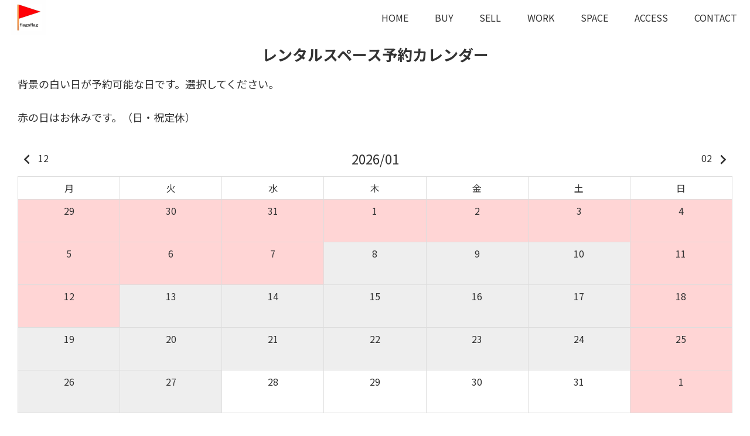

--- FILE ---
content_type: text/html; charset=UTF-8
request_url: https://flagsflag2018.com/wp-content/plugins/booking-package/ajax.php
body_size: 1981
content:
{"date":{"startDay":1,"lastDay":"31","startWeek":4,"lastWeek":6,"year":"2026","month":1,"day":1,"timestamp":"1769442392","today":20260127,"maxDeadlineDay":20260128,"firstMonth":1767193200,"endMonth":1769871599},"calendarList":{"202512":{"startDay":29,"lastDay":31,"startWeek":1,"lastWeek":3,"year":"2025","month":12,"day":29,"timestamp":"1769442392"},"202601":{"startDay":1,"lastDay":"31","startWeek":4,"lastWeek":6,"year":"2026","month":1,"day":1,"timestamp":"1769442392"},"202602":{"startDay":1,"lastDay":1,"startWeek":0,"lastWeek":6,"year":"2026","month":2,"day":1,"timestamp":"1769442392"}},"schedule_start_day":20260127,"calendar":{"20251229":{"key":"20251229","number":0,"year":"2025","month":12,"day":29,"week":"1","select":"false"},"20251230":{"key":"20251230","number":1,"year":"2025","month":12,"day":30,"week":"2","select":"false"},"20251231":{"key":"20251231","number":2,"year":"2025","month":12,"day":31,"week":"3","select":"false"},"20260101":{"key":"20260101","number":3,"year":"2026","month":1,"day":1,"week":"4","select":"false"},"20260102":{"key":"20260102","number":4,"year":"2026","month":1,"day":2,"week":"5","select":"false"},"20260103":{"key":"20260103","number":5,"year":"2026","month":1,"day":3,"week":"6","select":"false"},"20260104":{"key":"20260104","number":6,"year":"2026","month":1,"day":4,"week":"0","select":"false"},"20260105":{"key":"20260105","number":7,"year":"2026","month":1,"day":5,"week":"1","select":"false"},"20260106":{"key":"20260106","number":8,"year":"2026","month":1,"day":6,"week":"2","select":"false"},"20260107":{"key":"20260107","number":9,"year":"2026","month":1,"day":7,"week":"3","select":"false"},"20260108":{"key":"20260108","number":10,"year":"2026","month":1,"day":8,"week":"4","select":"false"},"20260109":{"key":"20260109","number":11,"year":"2026","month":1,"day":9,"week":"5","select":"false"},"20260110":{"key":"20260110","number":12,"year":"2026","month":1,"day":10,"week":"6","select":"false"},"20260111":{"key":"20260111","number":13,"year":"2026","month":1,"day":11,"week":"0","select":"false"},"20260112":{"key":"20260112","number":14,"year":"2026","month":1,"day":12,"week":"1","select":"false"},"20260113":{"key":"20260113","number":15,"year":"2026","month":1,"day":13,"week":"2","select":"false"},"20260114":{"key":"20260114","number":16,"year":"2026","month":1,"day":14,"week":"3","select":"false"},"20260115":{"key":"20260115","number":17,"year":"2026","month":1,"day":15,"week":"4","select":"false"},"20260116":{"key":"20260116","number":18,"year":"2026","month":1,"day":16,"week":"5","select":"false"},"20260117":{"key":"20260117","number":19,"year":"2026","month":1,"day":17,"week":"6","select":"false"},"20260118":{"key":"20260118","number":20,"year":"2026","month":1,"day":18,"week":"0","select":"false"},"20260119":{"key":"20260119","number":21,"year":"2026","month":1,"day":19,"week":"1","select":"false"},"20260120":{"key":"20260120","number":22,"year":"2026","month":1,"day":20,"week":"2","select":"false"},"20260121":{"key":"20260121","number":23,"year":"2026","month":1,"day":21,"week":"3","select":"false"},"20260122":{"key":"20260122","number":24,"year":"2026","month":1,"day":22,"week":"4","select":"false"},"20260123":{"key":"20260123","number":25,"year":"2026","month":1,"day":23,"week":"5","select":"false"},"20260124":{"key":"20260124","number":26,"year":"2026","month":1,"day":24,"week":"6","select":"false"},"20260125":{"key":"20260125","number":27,"year":"2026","month":1,"day":25,"week":"0","select":"false"},"20260126":{"key":"20260126","number":28,"year":"2026","month":1,"day":26,"week":"1","select":"false"},"20260127":{"key":"20260127","number":29,"year":"2026","month":1,"day":27,"week":"2","select":"false"},"20260128":{"key":"20260128","number":30,"year":"2026","month":1,"day":28,"week":"3","select":"false"},"20260129":{"key":"20260129","number":31,"year":"2026","month":1,"day":29,"week":"4","select":"false"},"20260130":{"key":"20260130","number":32,"year":"2026","month":1,"day":30,"week":"5","select":"false"},"20260131":{"key":"20260131","number":33,"year":"2026","month":1,"day":31,"week":"6","select":"false"},"20260201":{"key":"20260201","number":34,"year":"2026","month":2,"day":1,"week":"0","select":"false"}},"schedule":{"20251229":[],"20251230":[],"20251231":[],"20260101":[],"20260102":[],"20260103":[],"20260104":[],"20260105":[],"20260106":[],"20260107":[],"20260108":[],"20260109":[],"20260110":[],"20260111":[],"20260112":[],"20260113":[],"20260114":[],"20260115":[],"20260116":[],"20260117":[],"20260118":[],"20260119":[],"20260120":[],"20260121":[],"20260122":[],"20260123":[],"20260124":[],"20260125":[],"20260126":[],"20260127":[{"key":"8093","accountKey":"3","unixTime":"1769475600","year":"2026","month":"1","day":"27","weekKey":"2","hour":"10","min":"0","title":"\u5348\u524d\u306e\u90e8(10:00\uff5e13:00)","cost":"0","capacity":"1","remainder":"1","deadlineTime":"1080","waitingRemainder":"0","stop":"false","holiday":"false","uploadDate":"1761766906","expirationDateStatus":"0","expirationDateFrom":"0","expirationDateTo":"0","expirationDateTrigger":"dateBooked","status":"open","publishingDate":"0","bookingCount":"0","unixTimeDeadline":"1769410800","ymd":20260127,"priceKeyByDayOfWeek":"priceOnTuesday"},{"key":"8094","accountKey":"3","unixTime":"1769486400","year":"2026","month":"1","day":"27","weekKey":"2","hour":"13","min":"0","title":"\u5348\u5f8c\u306e\u90e8(13:00\uff5e17:00)","cost":"0","capacity":"1","remainder":"1","deadlineTime":"1080","waitingRemainder":"0","stop":"false","holiday":"false","uploadDate":"1761766906","expirationDateStatus":"0","expirationDateFrom":"0","expirationDateTo":"0","expirationDateTrigger":"dateBooked","status":"open","publishingDate":"0","bookingCount":"0","unixTimeDeadline":"1769421600","ymd":20260127,"priceKeyByDayOfWeek":"priceOnTuesday"}],"20260128":[{"key":"8095","accountKey":"3","unixTime":"1769562000","year":"2026","month":"1","day":"28","weekKey":"3","hour":"10","min":"0","title":"\u5348\u524d\u306e\u90e8(10:00\uff5e13:00)","cost":"0","capacity":"1","remainder":"1","deadlineTime":"1080","waitingRemainder":"0","stop":"false","holiday":"false","uploadDate":"1761928457","expirationDateStatus":"0","expirationDateFrom":"0","expirationDateTo":"0","expirationDateTrigger":"dateBooked","status":"open","publishingDate":"0","bookingCount":"0","unixTimeDeadline":"1769497200","ymd":20260128,"priceKeyByDayOfWeek":"priceOnWednesday"},{"key":"8096","accountKey":"3","unixTime":"1769572800","year":"2026","month":"1","day":"28","weekKey":"3","hour":"13","min":"0","title":"\u5348\u5f8c\u306e\u90e8(13:00\uff5e17:00)","cost":"0","capacity":"1","remainder":"1","deadlineTime":"1080","waitingRemainder":"0","stop":"false","holiday":"false","uploadDate":"1761928457","expirationDateStatus":"0","expirationDateFrom":"0","expirationDateTo":"0","expirationDateTrigger":"dateBooked","status":"open","publishingDate":"0","bookingCount":"0","unixTimeDeadline":"1769508000","ymd":20260128,"priceKeyByDayOfWeek":"priceOnWednesday"}],"20260129":[{"key":"8097","accountKey":"3","unixTime":"1769648400","year":"2026","month":"1","day":"29","weekKey":"4","hour":"10","min":"0","title":"\u5348\u524d\u306e\u90e8(10:00\uff5e13:00)","cost":"0","capacity":"1","remainder":"1","deadlineTime":"1080","waitingRemainder":"0","stop":"false","holiday":"false","uploadDate":"1761928457","expirationDateStatus":"0","expirationDateFrom":"0","expirationDateTo":"0","expirationDateTrigger":"dateBooked","status":"open","publishingDate":"0","bookingCount":"0","unixTimeDeadline":"1769583600","ymd":20260129,"priceKeyByDayOfWeek":"priceOnThursday"},{"key":"8098","accountKey":"3","unixTime":"1769659200","year":"2026","month":"1","day":"29","weekKey":"4","hour":"13","min":"0","title":"\u5348\u5f8c\u306e\u90e8(13:00\uff5e17:00)","cost":"0","capacity":"1","remainder":"1","deadlineTime":"1080","waitingRemainder":"0","stop":"false","holiday":"false","uploadDate":"1761928457","expirationDateStatus":"0","expirationDateFrom":"0","expirationDateTo":"0","expirationDateTrigger":"dateBooked","status":"open","publishingDate":"0","bookingCount":"0","unixTimeDeadline":"1769594400","ymd":20260129,"priceKeyByDayOfWeek":"priceOnThursday"}],"20260130":[{"key":"8099","accountKey":"3","unixTime":"1769734800","year":"2026","month":"1","day":"30","weekKey":"5","hour":"10","min":"0","title":"\u5348\u524d\u306e\u90e8(10:00\uff5e13:00)","cost":"0","capacity":"1","remainder":"1","deadlineTime":"1080","waitingRemainder":"0","stop":"false","holiday":"false","uploadDate":"1762070301","expirationDateStatus":"0","expirationDateFrom":"0","expirationDateTo":"0","expirationDateTrigger":"dateBooked","status":"open","publishingDate":"0","bookingCount":"0","unixTimeDeadline":"1769670000","ymd":20260130,"priceKeyByDayOfWeek":"priceOnFriday"},{"key":"8100","accountKey":"3","unixTime":"1769745600","year":"2026","month":"1","day":"30","weekKey":"5","hour":"13","min":"0","title":"\u5348\u5f8c\u306e\u90e8(13:00\uff5e17:00)","cost":"0","capacity":"1","remainder":"1","deadlineTime":"1080","waitingRemainder":"0","stop":"false","holiday":"false","uploadDate":"1762070301","expirationDateStatus":"0","expirationDateFrom":"0","expirationDateTo":"0","expirationDateTrigger":"dateBooked","status":"open","publishingDate":"0","bookingCount":"0","unixTimeDeadline":"1769680800","ymd":20260130,"priceKeyByDayOfWeek":"priceOnFriday"}],"20260131":[{"key":"8101","accountKey":"3","unixTime":"1769821200","year":"2026","month":"1","day":"31","weekKey":"6","hour":"10","min":"0","title":"\u5348\u524d\u306e\u90e8(10:00\uff5e13:00)","cost":"0","capacity":"1","remainder":"1","deadlineTime":"1080","waitingRemainder":"0","stop":"false","holiday":"false","uploadDate":"1762138246","expirationDateStatus":"0","expirationDateFrom":"0","expirationDateTo":"0","expirationDateTrigger":"dateBooked","status":"open","publishingDate":"0","bookingCount":"0","unixTimeDeadline":"1769756400","ymd":20260131,"priceKeyByDayOfWeek":"priceOnSaturday"},{"key":"8102","accountKey":"3","unixTime":"1769832000","year":"2026","month":"1","day":"31","weekKey":"6","hour":"13","min":"0","title":"\u5348\u5f8c\u306e\u90e8(13:00\uff5e17:00)","cost":"0","capacity":"1","remainder":"1","deadlineTime":"1080","waitingRemainder":"0","stop":"false","holiday":"false","uploadDate":"1762138246","expirationDateStatus":"0","expirationDateFrom":"0","expirationDateTo":"0","expirationDateTrigger":"dateBooked","status":"open","publishingDate":"0","bookingCount":"0","unixTimeDeadline":"1769767200","ymd":20260131,"priceKeyByDayOfWeek":"priceOnSaturday"}],"20260201":[]},"reservation":[],"reservationForHotel":[],"bookedHotel":[],"regularHoliday":{"date":{"startDay":1,"lastDay":"31","startWeek":4,"lastWeek":6,"year":"2026","month":1,"day":1},"calendar":{"20251229":{"key":"541","accountKey":"share","day":"29","month":"12","year":"2025","unixTime":"1766934000","status":"1","update":"1765844090"},"20251230":{"key":"542","accountKey":"share","day":"30","month":"12","year":"2025","unixTime":"1767020400","status":"1","update":"1765844091"},"20251231":{"key":"543","accountKey":"share","day":"31","month":"12","year":"2025","unixTime":"1767106800","status":"1","update":"1765844091"},"20260101":{"key":"544","accountKey":"share","day":"1","month":"1","year":"2026","unixTime":"1767193200","status":"1","update":"1765844093"},"20260102":{"key":"545","accountKey":"share","day":"2","month":"1","year":"2026","unixTime":"1767279600","status":"1","update":"1765844093"},"20260103":{"key":"546","accountKey":"share","day":"3","month":"1","year":"2026","unixTime":"1767366000","status":"1","update":"1765844094"},"20260104":{"key":"547","accountKey":"share","day":"4","month":"1","year":"2026","unixTime":"1767452400","status":"1","update":"1765844094"},"20260105":{"key":"548","accountKey":"share","day":"5","month":"1","year":"2026","unixTime":"1767538800","status":"1","update":"1765844098"},"20260106":{"key":"549","accountKey":"share","day":"6","month":"1","year":"2026","unixTime":"1767625200","status":"1","update":"1765844098"},"20260107":{"key":"550","accountKey":"share","day":"7","month":"1","year":"2026","unixTime":"1767711600","status":"1","update":"1765844099"},"20260108":{"year":"2026","month":1,"day":8,"week":"4","count":null,"accountKey":"3","status":0},"20260109":{"year":"2026","month":1,"day":9,"week":"5","count":null,"accountKey":"3","status":0},"20260110":{"year":"2026","month":1,"day":10,"week":"6","count":null,"accountKey":"3","status":0},"20260111":{"key":"551","accountKey":"share","day":"11","month":"1","year":"2026","unixTime":"1768057200","status":"1","update":"1765844115"},"20260112":{"key":"572","accountKey":"share","day":"12","month":"1","year":"2026","unixTime":"1768143600","status":"1","update":"1765844170"},"20260113":{"year":"2026","month":1,"day":13,"week":"2","count":null,"accountKey":"3","status":0},"20260114":{"year":"2026","month":1,"day":14,"week":"3","count":null,"accountKey":"3","status":0},"20260115":{"year":"2026","month":1,"day":15,"week":"4","count":null,"accountKey":"3","status":0},"20260116":{"year":"2026","month":1,"day":16,"week":"5","count":null,"accountKey":"3","status":0},"20260117":{"year":"2026","month":1,"day":17,"week":"6","count":null,"accountKey":"3","status":0},"20260118":{"key":"552","accountKey":"share","day":"18","month":"1","year":"2026","unixTime":"1768662000","status":"1","update":"1765844115"},"20260119":{"year":"2026","month":1,"day":19,"week":"1","count":null,"accountKey":"3","status":0},"20260120":{"year":"2026","month":1,"day":20,"week":"2","count":null,"accountKey":"3","status":0},"20260121":{"year":"2026","month":1,"day":21,"week":"3","count":null,"accountKey":"3","status":0},"20260122":{"year":"2026","month":1,"day":22,"week":"4","count":null,"accountKey":"3","status":0},"20260123":{"year":"2026","month":1,"day":23,"week":"5","count":null,"accountKey":"3","status":0},"20260124":{"year":"2026","month":1,"day":24,"week":"6","count":null,"accountKey":"3","status":0},"20260125":{"key":"553","accountKey":"share","day":"25","month":"1","year":"2026","unixTime":"1769266800","status":"1","update":"1765844116"},"20260126":{"year":"2026","month":1,"day":26,"week":"1","count":null,"accountKey":"3","status":0},"20260127":{"year":"2026","month":1,"day":27,"week":"2","count":null,"accountKey":"3","status":0},"20260128":{"year":"2026","month":1,"day":28,"week":"3","count":null,"accountKey":"3","status":0},"20260129":{"year":"2026","month":1,"day":29,"week":"4","count":null,"accountKey":"3","status":0},"20260130":{"year":"2026","month":1,"day":30,"week":"5","count":null,"accountKey":"3","status":0},"20260131":{"year":"2026","month":1,"day":31,"week":"6","count":null,"accountKey":"3","status":0},"20260201":{"key":"554","accountKey":"share","day":"1","month":"2","year":"2026","unixTime":"1769871600","status":"1","update":"1765844117"}},"calendarList":{"202512":{"startDay":29,"lastDay":31,"startWeek":1,"lastWeek":3,"year":"2025","month":12,"day":29,"timestamp":"1769442392"},"202601":{"startDay":1,"lastDay":"31","startWeek":4,"lastWeek":6,"year":"2026","month":1,"day":1,"timestamp":"1769442392"},"202602":{"startDay":1,"lastDay":1,"startWeek":0,"lastWeek":6,"year":"2026","month":2,"day":1,"timestamp":"1769442392"}}},"nationalHoliday":{"date":{"startDay":1,"lastDay":"31","startWeek":4,"lastWeek":6,"year":"2026","month":1,"day":1},"calendar":{"20251229":{"year":"2025","month":12,"day":29,"week":"1","count":null,"accountKey":"national","status":0,"priceKeyByDayOfWeek":"priceOnMonday"},"20251230":{"year":"2025","month":12,"day":30,"week":"2","count":null,"accountKey":"national","status":0,"priceKeyByDayOfWeek":"priceOnTuesday"},"20251231":{"year":"2025","month":12,"day":31,"week":"3","count":null,"accountKey":"national","status":0,"priceKeyByDayOfWeek":"priceOnWednesday"},"20260101":{"year":"2026","month":1,"day":1,"week":"4","count":null,"accountKey":"national","status":0,"priceKeyByDayOfWeek":"priceOnThursday"},"20260102":{"year":"2026","month":1,"day":2,"week":"5","count":null,"accountKey":"national","status":0,"priceKeyByDayOfWeek":"priceOnFriday"},"20260103":{"year":"2026","month":1,"day":3,"week":"6","count":null,"accountKey":"national","status":0,"priceKeyByDayOfWeek":"priceOnSaturday"},"20260104":{"year":"2026","month":1,"day":4,"week":"0","count":null,"accountKey":"national","status":0,"priceKeyByDayOfWeek":"priceOnSunday"},"20260105":{"year":"2026","month":1,"day":5,"week":"1","count":null,"accountKey":"national","status":0,"priceKeyByDayOfWeek":"priceOnMonday"},"20260106":{"year":"2026","month":1,"day":6,"week":"2","count":null,"accountKey":"national","status":0,"priceKeyByDayOfWeek":"priceOnTuesday"},"20260107":{"year":"2026","month":1,"day":7,"week":"3","count":null,"accountKey":"national","status":0,"priceKeyByDayOfWeek":"priceOnWednesday"},"20260108":{"year":"2026","month":1,"day":8,"week":"4","count":null,"accountKey":"national","status":0,"priceKeyByDayOfWeek":"priceOnThursday"},"20260109":{"year":"2026","month":1,"day":9,"week":"5","count":null,"accountKey":"national","status":0,"priceKeyByDayOfWeek":"priceOnFriday"},"20260110":{"year":"2026","month":1,"day":10,"week":"6","count":null,"accountKey":"national","status":0,"priceKeyByDayOfWeek":"priceOnSaturday"},"20260111":{"year":"2026","month":1,"day":11,"week":"0","count":null,"accountKey":"national","status":0,"priceKeyByDayOfWeek":"priceOnSunday"},"20260112":{"year":"2026","month":1,"day":12,"week":"1","count":null,"accountKey":"national","status":0,"priceKeyByDayOfWeek":"priceOnMonday"},"20260113":{"year":"2026","month":1,"day":13,"week":"2","count":null,"accountKey":"national","status":0,"priceKeyByDayOfWeek":"priceOnTuesday"},"20260114":{"year":"2026","month":1,"day":14,"week":"3","count":null,"accountKey":"national","status":0,"priceKeyByDayOfWeek":"priceOnWednesday"},"20260115":{"year":"2026","month":1,"day":15,"week":"4","count":null,"accountKey":"national","status":0,"priceKeyByDayOfWeek":"priceOnThursday"},"20260116":{"year":"2026","month":1,"day":16,"week":"5","count":null,"accountKey":"national","status":0,"priceKeyByDayOfWeek":"priceOnFriday"},"20260117":{"year":"2026","month":1,"day":17,"week":"6","count":null,"accountKey":"national","status":0,"priceKeyByDayOfWeek":"priceOnSaturday"},"20260118":{"year":"2026","month":1,"day":18,"week":"0","count":null,"accountKey":"national","status":0,"priceKeyByDayOfWeek":"priceOnSunday"},"20260119":{"year":"2026","month":1,"day":19,"week":"1","count":null,"accountKey":"national","status":0,"priceKeyByDayOfWeek":"priceOnMonday"},"20260120":{"year":"2026","month":1,"day":20,"week":"2","count":null,"accountKey":"national","status":0,"priceKeyByDayOfWeek":"priceOnTuesday"},"20260121":{"year":"2026","month":1,"day":21,"week":"3","count":null,"accountKey":"national","status":0,"priceKeyByDayOfWeek":"priceOnWednesday"},"20260122":{"year":"2026","month":1,"day":22,"week":"4","count":null,"accountKey":"national","status":0,"priceKeyByDayOfWeek":"priceOnThursday"},"20260123":{"year":"2026","month":1,"day":23,"week":"5","count":null,"accountKey":"national","status":0,"priceKeyByDayOfWeek":"priceOnFriday"},"20260124":{"year":"2026","month":1,"day":24,"week":"6","count":null,"accountKey":"national","status":0,"priceKeyByDayOfWeek":"priceOnSaturday"},"20260125":{"year":"2026","month":1,"day":25,"week":"0","count":null,"accountKey":"national","status":0,"priceKeyByDayOfWeek":"priceOnSunday"},"20260126":{"year":"2026","month":1,"day":26,"week":"1","count":null,"accountKey":"national","status":0,"priceKeyByDayOfWeek":"priceOnMonday"},"20260127":{"year":"2026","month":1,"day":27,"week":"2","count":null,"accountKey":"national","status":0,"priceKeyByDayOfWeek":"priceOnTuesday"},"20260128":{"year":"2026","month":1,"day":28,"week":"3","count":null,"accountKey":"national","status":0,"priceKeyByDayOfWeek":"priceOnWednesday"},"20260129":{"year":"2026","month":1,"day":29,"week":"4","count":null,"accountKey":"national","status":0,"priceKeyByDayOfWeek":"priceOnThursday"},"20260130":{"year":"2026","month":1,"day":30,"week":"5","count":null,"accountKey":"national","status":0,"priceKeyByDayOfWeek":"priceOnFriday"},"20260131":{"year":"2026","month":1,"day":31,"week":"6","count":null,"accountKey":"national","status":0,"priceKeyByDayOfWeek":"priceOnSaturday"},"20260201":{"year":"2026","month":2,"day":1,"week":"0","count":null,"accountKey":"national","status":0,"priceKeyByDayOfWeek":"priceOnSunday"}},"calendarList":{"202512":{"startDay":29,"lastDay":31,"startWeek":1,"lastWeek":3,"year":"2025","month":12,"day":29,"timestamp":"1769442392"},"202601":{"startDay":1,"lastDay":"31","startWeek":4,"lastWeek":6,"year":"2026","month":1,"day":1,"timestamp":"1769442392"},"202602":{"startDay":1,"lastDay":1,"startWeek":0,"lastWeek":6,"year":"2026","month":2,"day":1,"timestamp":"1769442392"}}},"bookedServices":{"20260113":{"1000":{"3":{"count":1,"maximumDurationTime":5,"durationTimes":[5]}},"1300":{"3":{"count":1,"maximumDurationTime":5,"durationTimes":[5]}}},"20260114":{"1000":{"4":{"count":1,"maximumDurationTime":5,"durationTimes":[5]}}}}}

--- FILE ---
content_type: text/css
request_url: https://flagsflag2018.com/wp-content/themes/cocoon-child-master/style.css?ver=6.9&fver=20200801052528
body_size: 577
content:
@charset "UTF-8";

/*!
Theme Name: Cocoon Child
Template:   cocoon-master
Version:    1.0.7
*/

/************************************
** 子テーマ用のスタイルを書く
************************************/
/*必要ならばここにコードを書く*/
#main{
    animation: fadeIn 1s ease-out 0s 1 normal;
}
#appeal {
    animation: fadeIn 1s ease-out 0s 1 normal;
}
@keyframes fadeIn {
    from {transform: translateY(10%); opacity: 0;}
    100% {transform: translateY(0%); opacity: 1;}
}
#header-container {
    animation: Down 1s ease-out 0s 1 normal;
}
#appeal {
    animation: Down 1s ease-out 0s 1 normal;
}
@keyframes Down {
    from {transform: translateY(-10%); opacity: 0;}
    100% {transform: translateY(0%); opacity: 1;}
}

.home.page .entry-title,
.home.page .sns-share,
.home.page .date-tags,
.home.page .author-info{
  display: none;
}

.page .entry-title,
.single .entry-title {
	text-align: center;
}

.content {
	margin-top: 0;
}

.logo-text {
	padding: 20px 0 0;
}

.main {
	padding: 0 29px 20px;
}
	
.btn {
    overflow: hidden;
}
.btn img {
    transition: all .6s ease-out 0.1s;
}
.btn img:hover {
    transform: scale(1.1);
    transition: all .3s ease-out 0.1s;
}
/************************************
** レスポンシブデザイン用のメディアクエリ
************************************/
/*1240px以下*/
@media screen and (max-width: 1240px){
  /*必要ならばここにコードを書く*/
}

/*1030px以下*/
@media screen and (max-width: 1030px){
  /*必要ならばここにコードを書く*/
}

/*768px以下*/
@media screen and (max-width: 768px){
  /*必要ならばここにコードを書く*/
}

/*480px以下*/
@media screen and (max-width: 480px){
  /*必要ならばここにコードを書く*/
}
